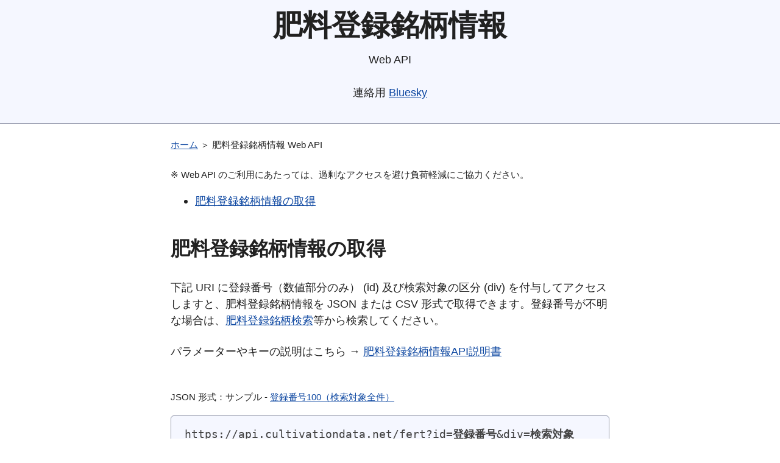

--- FILE ---
content_type: text/html
request_url: https://www.cultivationdata.net/fertilizer-web-api.html
body_size: 2071
content:
<!DOCTYPE html>
<html>
<head>
    <meta charset="UTF-8">
    <!-- Google tag (gtag.js) -->
    <script async src="https://www.googletagmanager.com/gtag/js?id=G-2633WSRPNB"></script>
    <script>
        window.dataLayer = window.dataLayer || [];
        function gtag(){dataLayer.push(arguments);}
        gtag('js', new Date());

        gtag('config', 'G-2633WSRPNB');
    </script>
    <!-- Google AdSense -->
    <script async src="https://pagead2.googlesyndication.com/pagead/js/adsbygoogle.js?client=ca-pub-6544613878339601"
    crossorigin="anonymous"></script>
    <title>肥料登録銘柄情報 Web API｜cultivationdata.net</title>
    <link rel="icon" href="favicon.ico">
    <link rel="stylesheet" href="./css/simple2.css">
</head>
<body>
    <header>
        <h1>肥料登録銘柄情報</h1>
        <div style="text-align: center">Web API</div><br />
        <div style="text-align: center">連絡用 <a href="https://bsky.app/profile/cultivationdata.net" target="_blank">Bluesky</a></div>
        <div id="notice" style="margin-top: 5px"></div>
    </header>

    <main>
        <div style="font-size: 0.8em;"><a href="./">ホーム</a> ＞ 肥料登録銘柄情報 Web API</div><br />

        <div style="font-size: 0.8em;">※ Web API のご利用にあたっては、過剰なアクセスを避け負荷軽減にご協力ください。</div>

        <ul>
            <li><a href="#fert">肥料登録銘柄情報の取得</a></li>
        </ul>

        <h3 id="fert">肥料登録銘柄情報の取得</h3>
        <p>下記 URI に登録番号（数値部分のみ） (id) 及び検索対象の区分 (div) を付与してアクセスしますと、肥料登録銘柄情報を JSON または CSV 形式で取得できます。登録番号が不明な場合は、<a href="https://fertilizer-search.secure.force.com/FertilizerRegistrationSearch/" target="_blank">肥料登録銘柄検索</a>等から検索してください。</p>
        <p>パラメーターやキーの説明はこちら → <a href="https://docs.google.com/spreadsheets/d/1WZcppQFZsIn6enCKHJW3GuR7IycIWfFR7JMktr1UkDY/edit?usp=sharing" target="_blank">肥料登録銘柄情報API説明書</a></p>
        <br />
        <div style="font-size: 0.8em;">JSON 形式：サンプル - <a href="https://api.cultivationdata.net/fert?id=100&div=all" target="_blank">登録番号100（検索対象全件）</a></div>
        <pre>https://api.cultivationdata.net/fert?id=<b>登録番号</b>&div=<b>検索対象</b></pre>
        <br />
        <div style="font-size: 0.8em;">CSV 形式：サンプル - <a href="https://api.cultivationdata.net/fert?id=100&div=all&type=csv" target="_blank">登録番号100（検索対象全件）</a></div>
        <pre>https://api.cultivationdata.net/fert?id=<b>登録番号</b>&div=<b>検索対象</b>&type=csv</pre>

        <h5>参考情報</h5>
        <ul>
            <div style="font-size: 0.8em;">
                <li>CSV 形式であれば、Google スプレッドシートの IMPORTDATA 関数によりデータの一括取得が可能です。</li>
            </div>
        </ul>

        <h5>更新情報</h5>
        <ul>
            <div style="font-size: 0.8em;">
                <li>CSV 形式のデータの URI が変更になりました。以前の URI は年内で使用できなくなります。（2022-11-03）</li>
                <li>Web API を公開しました。（2022-08-31）</li>
            </div>
        </ul>

        <div style="font-size: 0.8em;">※ cultivationdata.net が本サービスで提供する情報は、農林水産省の肥料登録銘柄検索から取得した肥料登録銘柄情報を cultivationdata.net が加工したものです（2024年8月4日更新）。提供情報については正確性を期すように努力しておりますが、その正確性、完全性が保証されているものではありません。</div>
        <div style="font-size: 0.8em;">※ 情報取得先である農林水産省の肥料登録銘柄検索は、cultivationdata.net が行う本サービスの提供等の一切の行為により、直接又は間接的に生じた利用者又はそれ以外の第三者の損害については、その内容、方法の如何にかかわらず、一切責任を負いません。</div>
    </main>

    <footer id="footer"></footer>

    <script src="./js/notice.js"></script>
    <script src="./js/footer.js"></script>
</body>
</html>
<!-- gce -->


--- FILE ---
content_type: text/html; charset=utf-8
request_url: https://www.google.com/recaptcha/api2/aframe
body_size: 268
content:
<!DOCTYPE HTML><html><head><meta http-equiv="content-type" content="text/html; charset=UTF-8"></head><body><script nonce="LmBxu6x_ROQ5P5QVb8mHtg">/** Anti-fraud and anti-abuse applications only. See google.com/recaptcha */ try{var clients={'sodar':'https://pagead2.googlesyndication.com/pagead/sodar?'};window.addEventListener("message",function(a){try{if(a.source===window.parent){var b=JSON.parse(a.data);var c=clients[b['id']];if(c){var d=document.createElement('img');d.src=c+b['params']+'&rc='+(localStorage.getItem("rc::a")?sessionStorage.getItem("rc::b"):"");window.document.body.appendChild(d);sessionStorage.setItem("rc::e",parseInt(sessionStorage.getItem("rc::e")||0)+1);localStorage.setItem("rc::h",'1769050994663');}}}catch(b){}});window.parent.postMessage("_grecaptcha_ready", "*");}catch(b){}</script></body></html>

--- FILE ---
content_type: text/css
request_url: https://www.cultivationdata.net/css/simple2.css
body_size: 8780
content:
:root,::backdrop{--sans-font:-apple-system,BlinkMacSystemFont,"Avenir Next",Avenir,"Nimbus Sans L",Roboto,"Noto Sans","Segoe UI",Arial,Helvetica,"Helvetica Neue",sans-serif;--mono-font:Consolas,Menlo,Monaco,"Andale Mono","Ubuntu Mono",monospace;--standard-border-radius:5px;--bg:#fff;--accent-bg:#f5f7ff;--text:#212121;--text-light:#585858;--border:#898ea4;--accent:#0d47a1;--accent-hover:#1266e2;--accent-text:var(--bg);--code:#d81b60;--preformatted:#444;--marked:#fd3;--disabled:#efefef}@media (prefers-color-scheme:dark){:root,::backdrop{color-scheme:dark;--bg:#212121;--accent-bg:#2b2b2b;--text:#dcdcdc;--text-light:#ababab;--accent:#ffb300;--accent-hover:#ffe099;--accent-text:var(--bg);--code:#f06292;--preformatted:#ccc;--disabled:#111}img,video{opacity:.8}}*,:before,:after{box-sizing:border-box}textarea,select,input,progress{-webkit-appearance:none;-moz-appearance:none;appearance:none}html{font-family:var(--sans-font);scroll-behavior:smooth}body{color:var(--text);background-color:var(--bg);grid-template-columns:1fr min(45rem,90%) 1fr;margin:0;font-size:1.15rem;line-height:1.5;display:grid}body>*{grid-column:2}body>header{background-color:var(--accent-bg);border-bottom:1px solid var(--border);text-align:center;grid-column:1/-1;padding:0 .5rem 2rem}body>header>:only-child{margin-block-start:2rem}body>header h1{max-width:1200px;margin:1rem auto}body>header p{max-width:40rem;margin:1rem auto}main{padding-top:1.5rem}body>footer{color:var(--text-light);text-align:center;border-top:1px solid var(--border);margin-top:4rem;padding:2rem 1rem 1.5rem;font-size:.9rem}h1{font-size:3rem}h2{margin-top:3rem;font-size:2.6rem}h3{margin-top:3rem;font-size:2rem}h4{font-size:1.44rem}h5{font-size:1.15rem}h6{font-size:.96rem}p{margin:1.5rem 0}p,h1,h2,h3,h4,h5,h6{overflow-wrap:break-word}h1,h2,h3{line-height:1.1}@media only screen and (width<=720px){h1{font-size:2.5rem}h2{font-size:2.1rem}h3{font-size:1.75rem}h4{font-size:1.25rem}}a,a:visited{color:var(--accent)}a:hover{text-decoration:none}button,.button,a.button,input[type=submit],input[type=reset],input[type=button],label[type=button]{border:1px solid var(--accent);background-color:var(--accent);color:var(--accent-text);padding:.5rem .9rem;line-height:normal;text-decoration:none}.button[aria-disabled=true],input:disabled,textarea:disabled,select:disabled,button[disabled]{cursor:not-allowed;background-color:var(--disabled);border-color:var(--disabled);color:var(--text-light)}input[type=range]{padding:0}abbr[title]{cursor:help;text-decoration-line:underline;text-decoration-style:dotted}button:enabled:hover,.button:not([aria-disabled=true]):hover,input[type=submit]:enabled:hover,input[type=reset]:enabled:hover,input[type=button]:enabled:hover,label[type=button]:hover{background-color:var(--accent-hover);border-color:var(--accent-hover);cursor:pointer}.button:focus-visible,button:focus-visible:where(:enabled),input:enabled:focus-visible:where([type=submit],[type=reset],[type=button]){outline:2px solid var(--accent);outline-offset:1px}header>nav{padding:1rem 0 0;font-size:1rem;line-height:2}header>nav ul,header>nav ol{flex-flow:wrap;place-content:space-around center;align-items:center;margin:0;padding:0;list-style-type:none;display:flex}header>nav ul li,header>nav ol li{display:inline-block}header>nav a,header>nav a:visited{border:1px solid var(--border);border-radius:var(--standard-border-radius);color:var(--text);margin:0 .5rem 1rem;padding:.1rem 1rem;text-decoration:none;display:inline-block}header>nav a:hover,header>nav a.current,header>nav a[aria-current=page],header>nav a[aria-current=true]{border-color:var(--accent);color:var(--accent);cursor:pointer}@media only screen and (width<=720px){header>nav a{border:none;padding:0;line-height:1;text-decoration:underline}}aside,details,pre,progress{background-color:var(--accent-bg);border:1px solid var(--border);border-radius:var(--standard-border-radius);margin-bottom:1rem}aside{float:right;width:30%;margin-inline-start:15px;padding:0 15px;font-size:1rem}[dir=rtl] aside{float:left}@media only screen and (width<=720px){aside{float:none;width:100%;margin-inline-start:0}}article,fieldset,dialog{border:1px solid var(--border);border-radius:var(--standard-border-radius);margin-bottom:1rem;padding:1rem}article h2:first-child,section h2:first-child,article h3:first-child,section h3:first-child{margin-top:1rem}section{border-top:1px solid var(--border);border-bottom:1px solid var(--border);margin:3rem 0;padding:2rem 1rem}section+section,section:first-child{border-top:0;padding-top:0}section+section{margin-top:0}section:last-child{border-bottom:0;padding-bottom:0}details{padding:.7rem 1rem}summary{cursor:pointer;word-break:break-all;margin:-.7rem -1rem;padding:.7rem 1rem;font-weight:700}details[open]>summary+*{margin-top:0}details[open]>summary{margin-bottom:.5rem}details[open]>:last-child{margin-bottom:0}table{border-collapse:collapse;margin:1.5rem 0}figure>table{width:max-content;margin:0}td,th{border:1px solid var(--border);text-align:start;padding:.5rem}th{background-color:var(--accent-bg);font-weight:700}tr:nth-child(2n){background-color:var(--accent-bg)}table caption{margin-bottom:.5rem;font-weight:700}textarea,select,input,button,.button{font-size:inherit;border-radius:var(--standard-border-radius);box-shadow:none;max-width:100%;margin-bottom:.5rem;padding:.5rem;font-family:inherit;display:inline-block}textarea,select,input{color:var(--text);background-color:var(--bg);border:1px solid var(--border)}label{display:block}textarea:not([cols]){width:100%}select:not([multiple]){background-image:linear-gradient(45deg,transparent 49%,var(--text)51%),linear-gradient(135deg,var(--text)51%,transparent 49%);background-position:calc(100% - 15px),calc(100% - 10px);background-repeat:no-repeat;background-size:5px 5px,5px 5px;padding-inline-end:25px}[dir=rtl] select:not([multiple]){background-position:10px,15px}input[type=checkbox],input[type=radio]{vertical-align:middle;width:min-content;position:relative}input[type=checkbox]+label,input[type=radio]+label{display:inline-block}input[type=radio]{border-radius:100%}input[type=checkbox]:checked,input[type=radio]:checked{background-color:var(--accent)}input[type=checkbox]:checked:after{content:" ";border-right:solid var(--bg).08em;border-bottom:solid var(--bg).08em;background-color:#0000;border-radius:0;width:.18em;height:.32em;font-size:1.8em;position:absolute;top:.05em;left:.17em;transform:rotate(45deg)}input[type=radio]:checked:after{content:" ";background-color:var(--bg);border-radius:100%;width:.25em;height:.25em;font-size:32px;position:absolute;top:.125em;left:.125em}@media only screen and (width<=720px){textarea,select,input{width:100%}}input[type=color]{height:2.5rem;padding:.2rem}input[type=file]{border:0}hr{background:var(--border);border:none;height:1px;margin:1rem auto}mark{border-radius:var(--standard-border-radius);background-color:var(--marked);color:#000;padding:2px 5px}mark a{color:#0d47a1}img,video{border-radius:var(--standard-border-radius);max-width:100%;height:auto}figure{margin:0;display:block;overflow-x:auto}figure>img,figure>picture>img{margin-inline:auto;display:block}figcaption{text-align:center;color:var(--text-light);margin-block:1rem;font-size:.9rem}blockquote{border-inline-start:.35rem solid var(--accent);color:var(--text-light);margin-block:2rem;margin-inline:2rem 0;padding:.4rem .8rem;font-style:italic}cite{color:var(--text-light);font-size:.9rem;font-style:normal}dt{color:var(--text-light)}code,pre,pre span,kbd,samp{font-family:var(--mono-font);color:var(--code)}kbd{color:var(--preformatted);border:1px solid var(--preformatted);border-bottom:3px solid var(--preformatted);border-radius:var(--standard-border-radius);padding:.1rem .4rem}pre{color:var(--preformatted);max-width:100%;padding:1rem 1.4rem;overflow:auto}pre code{color:var(--preformatted);background:0 0;margin:0;padding:0}progress{width:100%}progress:indeterminate{background-color:var(--accent-bg)}progress::-webkit-progress-bar{border-radius:var(--standard-border-radius);background-color:var(--accent-bg)}progress::-webkit-progress-value{border-radius:var(--standard-border-radius);background-color:var(--accent)}progress::-moz-progress-bar{border-radius:var(--standard-border-radius);background-color:var(--accent);transition-property:width;transition-duration:.3s}progress:indeterminate::-moz-progress-bar{background-color:var(--accent-bg)}dialog{max-width:40rem;margin:auto}dialog::backdrop{background-color:var(--bg);opacity:.8}@media only screen and (width<=720px){dialog{max-width:100%;margin:auto 1em}}sup,sub{vertical-align:baseline;position:relative}sup{top:-.4em}sub{top:.3em}.notice{background:var(--accent-bg);border:2px solid var(--border);border-radius:var(--standard-border-radius);margin:2rem 0;padding:1.5rem}

--- FILE ---
content_type: application/javascript
request_url: https://www.cultivationdata.net/js/footer.js
body_size: 754
content:
// HTML要素を取得
var outputElement = document.getElementById('footer');

// HTML要素にHTMLコードを設定
outputElement.innerHTML = '<div style="text-align: center"><small><a href="https://www.cultivationdata.net/">ホーム</a>｜<a href="https://www.cultivationdata.net/tos.html">利用規約</a>｜<a href="https://www.cultivationdata.net/privacy.html">プライバシーポリシー</a>｜<a href="https://www.cultivationdata.net/profile.html">管理人</a>｜<a href="https://bsky.app/profile/cultivationdata.net" target="_blank">連絡用 Bluesky</a>｜<a href="https://www.cultivationdata.net/app/inquiry/">お問い合わせ</a></small></div></center><center><div><small>&copy; 2025 cultivationdata.net</small></div>';


--- FILE ---
content_type: application/javascript
request_url: https://www.cultivationdata.net/js/notice.js
body_size: 1512
content:
const MAX_ITEMS = 3; // 表示したい件数を指定

fetch('https://api.cultivationdata.net/notice')
    .then(response => response.json())
    .then(data => {
        console.log('Received data:', data);

        const notice = document.getElementById('notice');
        if (!notice) {
            console.error('Notice element not found');
            return;
        }

        Object.values(data).slice(0, MAX_ITEMS).forEach(item => {
            const div = document.createElement('div');
            div.style.fontSize = '0.8em';

            let displayText = item.text;
            // 表示したい文字数の指定
            if (displayText.length > 20) {
                displayText = displayText.substring(0, 20) + '…';
            }

            // UTCの日時文字列を日本時間のDateオブジェクトに変換
            const utcDate = new Date(item.datetime);
            // 日本時間に変換（UTCに9時間を加算）
            const jstDate = new Date(utcDate.getTime() + (9 * 60 * 60 * 1000));
            // YYYY-MM-DD形式の文字列に変換
            const date = jstDate.toISOString().split('T')[0];

            div.innerHTML = `・<a href="${item.url}" target="_blank">${displayText}</a>（${date}）`;

            notice.appendChild(div);
        });
    })
    .catch(error => {
        console.error('Error details:', {
            name: error.name,
            message: error.message,
            stack: error.stack
        });
    });